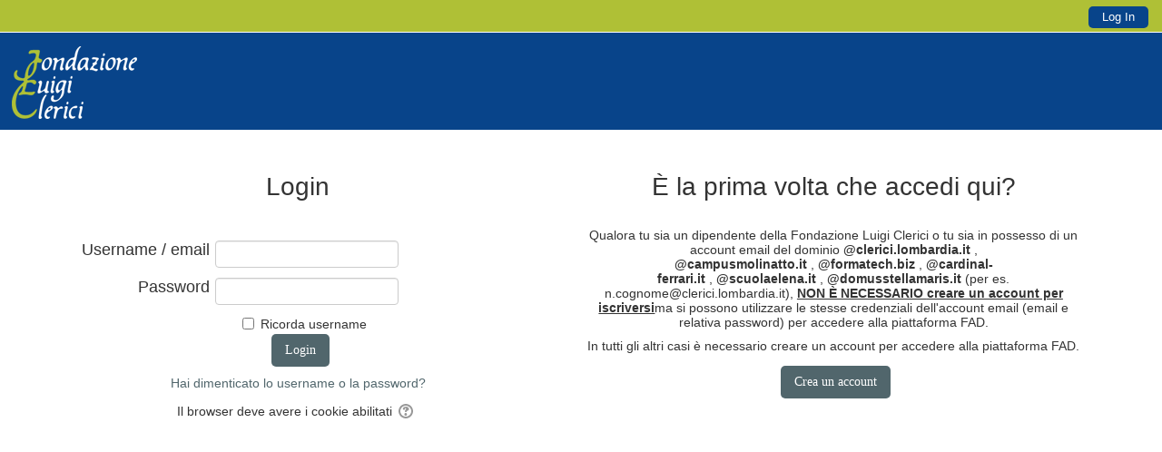

--- FILE ---
content_type: text/html; charset=utf-8
request_url: https://fad.clerici.lombardia.it/login/index.php
body_size: 29667
content:
<!DOCTYPE html>
<html  dir="ltr" lang="it" xml:lang="it">
<head>
    <title>FAD - Fondazione Luigi Clerici: Login al sito</title>
    <link rel="icon" href="//fad.clerici.lombardia.it/pluginfile.php/1/theme_adaptable/favicon/1666268793/clerici_sfondo_header.jpg" />

<meta http-equiv="Content-Type" content="text/html; charset=utf-8" />
<meta name="keywords" content="moodle, FAD - Fondazione Luigi Clerici: Login al sito" />
<link rel="stylesheet" type="text/css" href="https://fad.clerici.lombardia.it/theme/yui_combo.php?rollup/3.17.2/yui-moodlesimple-min.css" /><script id="firstthemesheet" type="text/css">/** Required in order to fix style inclusion problems in IE with YUI **/</script><link rel="stylesheet" type="text/css" href="https://fad.clerici.lombardia.it/theme/styles.php/adaptable/1666268793_1569456007/all" />
<script type="text/javascript">
//<![CDATA[
var M = {}; M.yui = {};
M.pageloadstarttime = new Date();
M.cfg = {"wwwroot":"https:\/\/fad.clerici.lombardia.it","sesskey":"v4A1Psvtin","themerev":"1666268793","slasharguments":1,"theme":"adaptable","iconsystemmodule":"core\/icon_system_standard","jsrev":"1666268793","admin":"admin","svgicons":true,"usertimezone":"Europa\/Roma","contextid":1};var yui1ConfigFn = function(me) {if(/-skin|reset|fonts|grids|base/.test(me.name)){me.type='css';me.path=me.path.replace(/\.js/,'.css');me.path=me.path.replace(/\/yui2-skin/,'/assets/skins/sam/yui2-skin')}};
var yui2ConfigFn = function(me) {var parts=me.name.replace(/^moodle-/,'').split('-'),component=parts.shift(),module=parts[0],min='-min';if(/-(skin|core)$/.test(me.name)){parts.pop();me.type='css';min=''}
if(module){var filename=parts.join('-');me.path=component+'/'+module+'/'+filename+min+'.'+me.type}else{me.path=component+'/'+component+'.'+me.type}};
YUI_config = {"debug":false,"base":"https:\/\/fad.clerici.lombardia.it\/lib\/yuilib\/3.17.2\/","comboBase":"https:\/\/fad.clerici.lombardia.it\/theme\/yui_combo.php?","combine":true,"filter":null,"insertBefore":"firstthemesheet","groups":{"yui2":{"base":"https:\/\/fad.clerici.lombardia.it\/lib\/yuilib\/2in3\/2.9.0\/build\/","comboBase":"https:\/\/fad.clerici.lombardia.it\/theme\/yui_combo.php?","combine":true,"ext":false,"root":"2in3\/2.9.0\/build\/","patterns":{"yui2-":{"group":"yui2","configFn":yui1ConfigFn}}},"moodle":{"name":"moodle","base":"https:\/\/fad.clerici.lombardia.it\/theme\/yui_combo.php?m\/1666268793\/","combine":true,"comboBase":"https:\/\/fad.clerici.lombardia.it\/theme\/yui_combo.php?","ext":false,"root":"m\/1666268793\/","patterns":{"moodle-":{"group":"moodle","configFn":yui2ConfigFn}},"filter":null,"modules":{"moodle-core-actionmenu":{"requires":["base","event","node-event-simulate"]},"moodle-core-blocks":{"requires":["base","node","io","dom","dd","dd-scroll","moodle-core-dragdrop","moodle-core-notification"]},"moodle-core-checknet":{"requires":["base-base","moodle-core-notification-alert","io-base"]},"moodle-core-chooserdialogue":{"requires":["base","panel","moodle-core-notification"]},"moodle-core-dock":{"requires":["base","node","event-custom","event-mouseenter","event-resize","escape","moodle-core-dock-loader","moodle-core-event"]},"moodle-core-dock-loader":{"requires":["escape"]},"moodle-core-dragdrop":{"requires":["base","node","io","dom","dd","event-key","event-focus","moodle-core-notification"]},"moodle-core-event":{"requires":["event-custom"]},"moodle-core-formchangechecker":{"requires":["base","event-focus","moodle-core-event"]},"moodle-core-handlebars":{"condition":{"trigger":"handlebars","when":"after"}},"moodle-core-languninstallconfirm":{"requires":["base","node","moodle-core-notification-confirm","moodle-core-notification-alert"]},"moodle-core-lockscroll":{"requires":["plugin","base-build"]},"moodle-core-maintenancemodetimer":{"requires":["base","node"]},"moodle-core-notification":{"requires":["moodle-core-notification-dialogue","moodle-core-notification-alert","moodle-core-notification-confirm","moodle-core-notification-exception","moodle-core-notification-ajaxexception"]},"moodle-core-notification-dialogue":{"requires":["base","node","panel","escape","event-key","dd-plugin","moodle-core-widget-focusafterclose","moodle-core-lockscroll"]},"moodle-core-notification-alert":{"requires":["moodle-core-notification-dialogue"]},"moodle-core-notification-confirm":{"requires":["moodle-core-notification-dialogue"]},"moodle-core-notification-exception":{"requires":["moodle-core-notification-dialogue"]},"moodle-core-notification-ajaxexception":{"requires":["moodle-core-notification-dialogue"]},"moodle-core-popuphelp":{"requires":["moodle-core-tooltip"]},"moodle-core-tooltip":{"requires":["base","node","io-base","moodle-core-notification-dialogue","json-parse","widget-position","widget-position-align","event-outside","cache-base"]},"moodle-core_availability-form":{"requires":["base","node","event","event-delegate","panel","moodle-core-notification-dialogue","json"]},"moodle-backup-backupselectall":{"requires":["node","event","node-event-simulate","anim"]},"moodle-backup-confirmcancel":{"requires":["node","node-event-simulate","moodle-core-notification-confirm"]},"moodle-course-categoryexpander":{"requires":["node","event-key"]},"moodle-course-dragdrop":{"requires":["base","node","io","dom","dd","dd-scroll","moodle-core-dragdrop","moodle-core-notification","moodle-course-coursebase","moodle-course-util"]},"moodle-course-formatchooser":{"requires":["base","node","node-event-simulate"]},"moodle-course-management":{"requires":["base","node","io-base","moodle-core-notification-exception","json-parse","dd-constrain","dd-proxy","dd-drop","dd-delegate","node-event-delegate"]},"moodle-course-modchooser":{"requires":["moodle-core-chooserdialogue","moodle-course-coursebase"]},"moodle-course-util":{"requires":["node"],"use":["moodle-course-util-base"],"submodules":{"moodle-course-util-base":{},"moodle-course-util-section":{"requires":["node","moodle-course-util-base"]},"moodle-course-util-cm":{"requires":["node","moodle-course-util-base"]}}},"moodle-form-dateselector":{"requires":["base","node","overlay","calendar"]},"moodle-form-passwordunmask":{"requires":[]},"moodle-form-shortforms":{"requires":["node","base","selector-css3","moodle-core-event"]},"moodle-form-showadvanced":{"requires":["node","base","selector-css3"]},"moodle-question-chooser":{"requires":["moodle-core-chooserdialogue"]},"moodle-question-preview":{"requires":["base","dom","event-delegate","event-key","core_question_engine"]},"moodle-question-qbankmanager":{"requires":["node","selector-css3"]},"moodle-question-searchform":{"requires":["base","node"]},"moodle-availability_completion-form":{"requires":["base","node","event","moodle-core_availability-form"]},"moodle-availability_date-form":{"requires":["base","node","event","io","moodle-core_availability-form"]},"moodle-availability_grade-form":{"requires":["base","node","event","moodle-core_availability-form"]},"moodle-availability_group-form":{"requires":["base","node","event","moodle-core_availability-form"]},"moodle-availability_grouping-form":{"requires":["base","node","event","moodle-core_availability-form"]},"moodle-availability_profile-form":{"requires":["base","node","event","moodle-core_availability-form"]},"moodle-qtype_ddimageortext-dd":{"requires":["node","dd","dd-drop","dd-constrain"]},"moodle-qtype_ddimageortext-form":{"requires":["moodle-qtype_ddimageortext-dd","form_filepicker"]},"moodle-qtype_ddmarker-dd":{"requires":["node","event-resize","dd","dd-drop","dd-constrain","graphics"]},"moodle-qtype_ddmarker-form":{"requires":["moodle-qtype_ddmarker-dd","form_filepicker","graphics","escape"]},"moodle-qtype_ddwtos-dd":{"requires":["node","dd","dd-drop","dd-constrain"]},"moodle-mod_assign-history":{"requires":["node","transition"]},"moodle-mod_customcert-rearrange":{"requires":["dd-delegate","dd-drag"]},"moodle-mod_forum-subscriptiontoggle":{"requires":["base-base","io-base"]},"moodle-mod_quiz-autosave":{"requires":["base","node","event","event-valuechange","node-event-delegate","io-form"]},"moodle-mod_quiz-dragdrop":{"requires":["base","node","io","dom","dd","dd-scroll","moodle-core-dragdrop","moodle-core-notification","moodle-mod_quiz-quizbase","moodle-mod_quiz-util-base","moodle-mod_quiz-util-page","moodle-mod_quiz-util-slot","moodle-course-util"]},"moodle-mod_quiz-modform":{"requires":["base","node","event"]},"moodle-mod_quiz-questionchooser":{"requires":["moodle-core-chooserdialogue","moodle-mod_quiz-util","querystring-parse"]},"moodle-mod_quiz-quizbase":{"requires":["base","node"]},"moodle-mod_quiz-repaginate":{"requires":["base","event","node","io","moodle-core-notification-dialogue"]},"moodle-mod_quiz-toolboxes":{"requires":["base","node","event","event-key","io","moodle-mod_quiz-quizbase","moodle-mod_quiz-util-slot","moodle-core-notification-ajaxexception"]},"moodle-mod_quiz-util":{"requires":["node","moodle-core-actionmenu"],"use":["moodle-mod_quiz-util-base"],"submodules":{"moodle-mod_quiz-util-base":{},"moodle-mod_quiz-util-slot":{"requires":["node","moodle-mod_quiz-util-base"]},"moodle-mod_quiz-util-page":{"requires":["node","moodle-mod_quiz-util-base"]}}},"moodle-message_airnotifier-toolboxes":{"requires":["base","node","io"]},"moodle-filter_glossary-autolinker":{"requires":["base","node","io-base","json-parse","event-delegate","overlay","moodle-core-event","moodle-core-notification-alert","moodle-core-notification-exception","moodle-core-notification-ajaxexception"]},"moodle-filter_mathjaxloader-loader":{"requires":["moodle-core-event"]},"moodle-editor_atto-editor":{"requires":["node","transition","io","overlay","escape","event","event-simulate","event-custom","node-event-html5","node-event-simulate","yui-throttle","moodle-core-notification-dialogue","moodle-core-notification-confirm","moodle-editor_atto-rangy","handlebars","timers","querystring-stringify"]},"moodle-editor_atto-plugin":{"requires":["node","base","escape","event","event-outside","handlebars","event-custom","timers","moodle-editor_atto-menu"]},"moodle-editor_atto-menu":{"requires":["moodle-core-notification-dialogue","node","event","event-custom"]},"moodle-editor_atto-rangy":{"requires":[]},"moodle-report_eventlist-eventfilter":{"requires":["base","event","node","node-event-delegate","datatable","autocomplete","autocomplete-filters"]},"moodle-report_loglive-fetchlogs":{"requires":["base","event","node","io","node-event-delegate"]},"moodle-gradereport_grader-gradereporttable":{"requires":["base","node","event","handlebars","overlay","event-hover"]},"moodle-gradereport_history-userselector":{"requires":["escape","event-delegate","event-key","handlebars","io-base","json-parse","moodle-core-notification-dialogue"]},"moodle-tool_capability-search":{"requires":["base","node"]},"moodle-tool_lp-dragdrop-reorder":{"requires":["moodle-core-dragdrop"]},"moodle-tool_monitor-dropdown":{"requires":["base","event","node"]},"moodle-assignfeedback_editpdf-editor":{"requires":["base","event","node","io","graphics","json","event-move","event-resize","transition","querystring-stringify-simple","moodle-core-notification-dialog","moodle-core-notification-alert","moodle-core-notification-exception","moodle-core-notification-ajaxexception"]},"moodle-atto_accessibilitychecker-button":{"requires":["color-base","moodle-editor_atto-plugin"]},"moodle-atto_accessibilityhelper-button":{"requires":["moodle-editor_atto-plugin"]},"moodle-atto_align-button":{"requires":["moodle-editor_atto-plugin"]},"moodle-atto_bold-button":{"requires":["moodle-editor_atto-plugin"]},"moodle-atto_charmap-button":{"requires":["moodle-editor_atto-plugin"]},"moodle-atto_clear-button":{"requires":["moodle-editor_atto-plugin"]},"moodle-atto_collapse-button":{"requires":["moodle-editor_atto-plugin"]},"moodle-atto_emoticon-button":{"requires":["moodle-editor_atto-plugin"]},"moodle-atto_equation-button":{"requires":["moodle-editor_atto-plugin","moodle-core-event","io","event-valuechange","tabview","array-extras"]},"moodle-atto_html-button":{"requires":["moodle-editor_atto-plugin","event-valuechange"]},"moodle-atto_image-button":{"requires":["moodle-editor_atto-plugin"]},"moodle-atto_indent-button":{"requires":["moodle-editor_atto-plugin"]},"moodle-atto_italic-button":{"requires":["moodle-editor_atto-plugin"]},"moodle-atto_link-button":{"requires":["moodle-editor_atto-plugin"]},"moodle-atto_managefiles-button":{"requires":["moodle-editor_atto-plugin"]},"moodle-atto_managefiles-usedfiles":{"requires":["node","escape"]},"moodle-atto_media-button":{"requires":["moodle-editor_atto-plugin","moodle-form-shortforms"]},"moodle-atto_noautolink-button":{"requires":["moodle-editor_atto-plugin"]},"moodle-atto_orderedlist-button":{"requires":["moodle-editor_atto-plugin"]},"moodle-atto_recordrtc-button":{"requires":["moodle-editor_atto-plugin","moodle-atto_recordrtc-recording"]},"moodle-atto_recordrtc-recording":{"requires":["moodle-atto_recordrtc-button"]},"moodle-atto_rtl-button":{"requires":["moodle-editor_atto-plugin"]},"moodle-atto_strike-button":{"requires":["moodle-editor_atto-plugin"]},"moodle-atto_subscript-button":{"requires":["moodle-editor_atto-plugin"]},"moodle-atto_superscript-button":{"requires":["moodle-editor_atto-plugin"]},"moodle-atto_table-button":{"requires":["moodle-editor_atto-plugin","moodle-editor_atto-menu","event","event-valuechange"]},"moodle-atto_title-button":{"requires":["moodle-editor_atto-plugin"]},"moodle-atto_underline-button":{"requires":["moodle-editor_atto-plugin"]},"moodle-atto_undo-button":{"requires":["moodle-editor_atto-plugin"]},"moodle-atto_unorderedlist-button":{"requires":["moodle-editor_atto-plugin"]}}},"gallery":{"name":"gallery","base":"https:\/\/fad.clerici.lombardia.it\/lib\/yuilib\/gallery\/","combine":true,"comboBase":"https:\/\/fad.clerici.lombardia.it\/theme\/yui_combo.php?","ext":false,"root":"gallery\/1666268793\/","patterns":{"gallery-":{"group":"gallery"}}}},"modules":{"core_filepicker":{"name":"core_filepicker","fullpath":"https:\/\/fad.clerici.lombardia.it\/lib\/javascript.php\/1666268793\/repository\/filepicker.js","requires":["base","node","node-event-simulate","json","async-queue","io-base","io-upload-iframe","io-form","yui2-treeview","panel","cookie","datatable","datatable-sort","resize-plugin","dd-plugin","escape","moodle-core_filepicker","moodle-core-notification-dialogue"]},"core_comment":{"name":"core_comment","fullpath":"https:\/\/fad.clerici.lombardia.it\/lib\/javascript.php\/1666268793\/comment\/comment.js","requires":["base","io-base","node","json","yui2-animation","overlay","escape"]},"mathjax":{"name":"mathjax","fullpath":"https:\/\/cdnjs.cloudflare.com\/ajax\/libs\/mathjax\/2.7.2\/MathJax.js?delayStartupUntil=configured"}}};
M.yui.loader = {modules: {}};

//]]>
</script>

<meta name="robots" content="noindex" />    <!-- CSS print media -->
    <link rel="stylesheet" type="text/css" href="https://fad.clerici.lombardia.it/theme/adaptable/style/print.css" media="print">

    <meta name="viewport" content="width=device-width, initial-scale=1.0">

    <!-- Twitter Card data -->
    <meta name="twitter:card" value="summary">
    <meta name="twitter:site" value="FAD - Fondazione Luigi Clerici" />
    <meta name="twitter:title" value="FAD - Fondazione Luigi Clerici: Login al sito" />

    <!-- Open Graph data -->
    <meta property="og:title" content="FAD - Fondazione Luigi Clerici: Login al sito" />
    <meta property="og:type" content="website" />
    <meta property="og:url" content="https://fad.clerici.lombardia.it" />
    <meta name="og:site_name" value="FAD - Fondazione Luigi Clerici" />

    <!-- Chrome, Firefox OS and Opera on Android -->
    <meta name="theme-color" content="#3A454b" />

    <!-- Windows Phone -->
    <meta name="msapplication-navbutton-color" content="#3A454b" />

    <!-- iOS Safari -->
    <meta name="apple-mobile-web-app-status-bar-style" content="#3A454b" />

    <!-- Load FA icons -->
    <link rel="stylesheet" href="https://fad.clerici.lombardia.it/theme/adaptable/style/font-awesome.min.css">

        <!-- Load Google Fonts -->
    <link href='https://fonts.googleapis.com/css?family=Open+Sans:400,400i&subset=latin,'
    rel='stylesheet'
    type='text/css'>
    
            <link href='https://fonts.googleapis.com/css?family=Roboto:200,200i&subset=latin,'
        rel='stylesheet'
        type='text/css'>
    
            <link href='https://fonts.googleapis.com/css?family=Roboto+Condensed:400,400i&subset=latin,'
        rel='stylesheet'
        type='text/css'>
    </head>

<body  id="page-login-index" class="format-site  path-login safari dir-ltr lang-it yui-skin-sam yui3-skin-sam fad-clerici-lombardia-it pagelayout-login course-1 context-1 notloggedin two-column  content-only layout-option-langmenu layout-option-nonavbar">

<div class="skiplinks">
    <a href="#maincontent" class="skip">Vai al contenuto principale</a>
</div><script type="text/javascript" src="https://fad.clerici.lombardia.it/theme/yui_combo.php?rollup/3.17.2/yui-moodlesimple-min.js"></script><script type="text/javascript" src="https://fad.clerici.lombardia.it/theme/jquery.php/core/jquery-3.2.1.min.js"></script>
<script type="text/javascript" src="https://fad.clerici.lombardia.it/theme/jquery.php/theme_adaptable/pace-min.js"></script>
<script type="text/javascript" src="https://fad.clerici.lombardia.it/theme/jquery.php/theme_adaptable/jquery-flexslider-min.js"></script>
<script type="text/javascript" src="https://fad.clerici.lombardia.it/theme/jquery.php/theme_adaptable/tickerme.js"></script>
<script type="text/javascript" src="https://fad.clerici.lombardia.it/theme/jquery.php/theme_adaptable/jquery-easing-min.js"></script>
<script type="text/javascript" src="https://fad.clerici.lombardia.it/theme/jquery.php/theme_adaptable/adaptable.js"></script>
<script type="text/javascript" src="https://fad.clerici.lombardia.it/lib/javascript.php/1666268793/lib/javascript-static.js"></script>
<script type="text/javascript">
//<![CDATA[
document.body.className += ' jsenabled';
//]]>
</script>


<div id="page" class="container-fluid fullin showblockicons">

    <header id="page-header-wrapper"  >
    <div id="above-header">
        <div class="clearfix container userhead">
            <div class="pull-left">
                <ul class="usermenu2 nav navbar-nav navbar-right"></ul>            </div>

            <div class="headermenu row">
        <form action="https://fad.clerici.lombardia.it/login/index.php" method="post">
            <input type="hidden" name="logintoken" value="dbrKCPiAfEHXeCILApAZzBF5e8UtL0x3" />
            <button class="btn-login" type="submit">
                Log In            </button>
        </form>
</div>

<div style="float: right; position: relative; display: inline; margin-left: 15px; height:20px;">
</div>

    </div>
</div>



<div id="page-header" class="clearfix container">

<div id="logocontainer"><a href=https://fad.clerici.lombardia.it><img src=//fad.clerici.lombardia.it/pluginfile.php/1/theme_adaptable/logo/1666268793/logo-flc.png alt="logo" id="logo" /></a></div>

    
        <div id="course-header">
                    </div>
    </div>



</header>


<div class="container outercont">
    <div id="page-content" class="row-fluid">
            <div id="page-navbar" class="span12"><nav class="breadcrumb-button"></nav><ul class="breadcrumb"><li><a href="https://fad.clerici.lombardia.it/"><i title="Home" class="fa fa-home fa-lg"></i></a></li><span class="separator"><i class="fa-angle-right fa"></i>
                             </span><li><span tabindex="0">Login al sito</span></li></ul></div>        <section id="region-main" class="span12">
            <span class="notifications" id="user-notifications"></span><div role="main"><span id="maincontent"></span><div class="loginbox clearfix twocolumns">

    <div class="loginpanel">
            <div class="skiplinks">
                <a class="skip" href="https://fad.clerici.lombardia.it/login/signup.php">Vai a creazione account</a>
            </div>

        <h2>Login</h2>

        <div class="subcontent loginsub">
            <form action="https://fad.clerici.lombardia.it/login/index.php" method="post" id="login">
                <div class="loginform">
                    <div class="form-label">
                        <label for="username">
                                Username / email
                        </label>
                    </div>
                    <div class="form-input">
                        <input type="text" name="username" id="username" size="15" value="">
                    </div>
                    <div class="clearer"><!-- --></div>
                    <div class="form-label">
                        <label for="password">Password</label>
                    </div>
                    <div class="form-input">
                        <input type="password" name="password" id="password" size="15" value="">
                    </div>
                </div>

                <div class="clearer"><!-- --></div>
                    <div class="rememberpass">
                        <input type="checkbox" name="rememberusername" id="rememberusername" value="1"  />
                        <label for="rememberusername">Ricorda username</label>
                    </div>
                <div class="clearer"><!-- --></div>
                <input id="anchor" type="hidden" name="anchor" value="" />
                <script>document.getElementById('anchor').value = location.hash;</script>
                <input type="hidden" name="logintoken" value="dbrKCPiAfEHXeCILApAZzBF5e8UtL0x3">
                <input type="submit" id="loginbtn" value="Login" />
                <div class="forgetpass">
                    <a href="https://fad.clerici.lombardia.it/login/forgot_password.php">Hai dimenticato lo username o la password?</a>
                </div>
            </form>

            <div class="desc">
                Il browser deve avere i cookie abilitati
                <span class="helptooltip">
    <a href="https://fad.clerici.lombardia.it/help.php?component=moodle&amp;identifier=cookiesenabled&amp;lang=it" title="Aiuto su Il browser deve avere i cookie abilitati" aria-haspopup="true" target="_blank"><img class="icon iconhelp" alt="Aiuto su Il browser deve avere i cookie abilitati" title="Aiuto su Il browser deve avere i cookie abilitati" src="https://fad.clerici.lombardia.it/theme/image.php/adaptable/core/1666268793/help" />
</a>
</span>
            </div>

        </div>


    </div>

    <div class="signuppanel">
        <h2>È la prima volta che accedi qui?</h2>
        <div class="subcontent">
            <p>Qualora tu sia un dipendente della Fondazione Luigi Clerici o tu sia in possesso di un account email del dominio <b>@clerici.lombardia.it</b> , <b>@campusmolinatto.it</b> , <b>@formatech.biz</b> , <b>@cardinal-ferrari.it</b> , <b>@scuolaelena.it</b> , <b>@domusstellamaris.it </b>(per es. n.cognome@clerici.lombardia.it), <b style="font-size:14.44px;"><u>NON È NECESSARIO </u></b><b style="font-size:14.44px;"><span><u>creare un account per iscriversi</u></span></b><span style="font-size:14.44px;"></span><span style="font-size:14.44px;">ma si possono utilizzare le stesse credenziali dell'account email (email e relativa password) per accedere alla piattaforma FAD.</span></p><p>In tutti gli altri casi è necessario creare un account per accedere alla piattaforma FAD.</p>
                <div class="signupform">
                    <form action="https://fad.clerici.lombardia.it/login/signup.php" method="get" id="signup">
                        <div>
                            <input type="submit" value="Crea un account" />
                        </div>
                    </form>
                </div>
        </div>

    </div>
</div></div>        </section>
    </div>
</div>


<footer id="page-footer">

<div id="course-footer"></div>
                <div class="container blockplace1"><div class="row-fluid"></div></div>        <div class="container">
            <div class="row-fluid">
                <div class="span12 pagination-centered">
<div class="socialbox"></div>                </div>
            </div>
        </div>

</footer>


<a class="back-to-top" href="#top" ><i class="fa fa-angle-up "></i></a>


<script type="text/javascript">
//<![CDATA[
var require = {
    baseUrl : 'https://fad.clerici.lombardia.it/lib/requirejs.php/1666268793/',
    // We only support AMD modules with an explicit define() statement.
    enforceDefine: true,
    skipDataMain: true,
    waitSeconds : 0,

    paths: {
        jquery: 'https://fad.clerici.lombardia.it/lib/javascript.php/1666268793/lib/jquery/jquery-3.2.1.min',
        jqueryui: 'https://fad.clerici.lombardia.it/lib/javascript.php/1666268793/lib/jquery/ui-1.12.1/jquery-ui.min',
        jqueryprivate: 'https://fad.clerici.lombardia.it/lib/javascript.php/1666268793/lib/requirejs/jquery-private'
    },

    // Custom jquery config map.
    map: {
      // '*' means all modules will get 'jqueryprivate'
      // for their 'jquery' dependency.
      '*': { jquery: 'jqueryprivate' },
      // Stub module for 'process'. This is a workaround for a bug in MathJax (see MDL-60458).
      '*': { process: 'core/first' },

      // 'jquery-private' wants the real jQuery module
      // though. If this line was not here, there would
      // be an unresolvable cyclic dependency.
      jqueryprivate: { jquery: 'jquery' }
    }
};

//]]>
</script>
<script type="text/javascript" src="https://fad.clerici.lombardia.it/lib/javascript.php/1666268793/lib/requirejs/require.min.js"></script>
<script type="text/javascript">
//<![CDATA[
require(['core/first'], function() {
;
require(["media_videojs/loader"], function(loader) {
    loader.setUp(function(videojs) {
        videojs.options.flash.swf = "https://fad.clerici.lombardia.it/media/player/videojs/videojs/video-js.swf";
videojs.addLanguage("it",{
 "Play": "Play",
 "Pause": "Pausa",
 "Current Time": "Orario attuale",
 "Duration Time": "Durata",
 "Remaining Time": "Tempo rimanente",
 "Stream Type": "Tipo del Streaming",
 "LIVE": "LIVE",
 "Loaded": "Caricato",
 "Progress": "Stato",
 "Fullscreen": "Schermo intero",
 "Non-Fullscreen": "Chiudi schermo intero",
 "Mute": "Muto",
 "Unmute": "Audio",
 "Playback Rate": "Tasso di riproduzione",
 "Subtitles": "Sottotitoli",
 "subtitles off": "Senza sottotitoli",
 "Captions": "Sottotitoli non udenti",
 "captions off": "Senza sottotitoli non udenti",
 "Chapters": "Capitolo",
 "You aborted the media playback": "La riproduzione del filmato è stata interrotta.",
 "A network error caused the media download to fail part-way.": "Il download del filmato è stato interrotto a causa di un problema rete.",
 "The media could not be loaded, either because the server or network failed or because the format is not supported.": "Il filmato non può essere caricato a causa di un errore nel server o nella rete o perché il formato non viene supportato.",
 "The media playback was aborted due to a corruption problem or because the media used features your browser did not support.": "La riproduzione del filmato è stata interrotta a causa di un file danneggiato o per l’utilizzo di impostazioni non supportate dal browser.",
 "No compatible source was found for this media.": "Non ci sono fonti compatibili per questo filmato."
});

    });
});;
require(["theme_adaptable/bsoptions"], function(amd) { amd.init(true); });;

require(['core/yui'], function(Y) {
    M.util.init_skiplink(Y);
});
;

;
require(["core/log"], function(amd) { amd.setConfig({"level":"warn"}); });
});
//]]>
</script>
<script type="text/javascript" src="https://fad.clerici.lombardia.it/theme/javascript.php/adaptable/1666268793/footer"></script>
<script type="text/javascript">
//<![CDATA[
M.str = {"moodle":{"lastmodified":"Ultime modifiche","name":"Nome","error":"Errore","info":"Informazioni","yes":"S\u00ec","no":"No","cancel":"Annulla","confirm":"Conferma","areyousure":"Sei sicuro?","closebuttontitle":"Chiudi","unknownerror":"Errore sconosciuto"},"repository":{"type":"Tipo","size":"Dimensione","invalidjson":"Stringa JSON non valida","nofilesattached":"Non sono presenti file allegati","filepicker":"File picker","logout":"Logout","nofilesavailable":"Non sono presenti file","norepositoriesavailable":"Spiacente, nessuno dei repostory disponibili pu\u00f2 restituire file nel formato richiesto.","fileexistsdialogheader":"Il file esiste gi\u00e0","fileexistsdialog_editor":"Un file con lo stesso nome \u00e8 gi\u00e0 stato allegato al testo che stai modificando.","fileexistsdialog_filemanager":"Un file con lo stesso nome \u00e8 gi\u00e0 stato allegato","renameto":"Rinomina in \"{$a}\"","referencesexist":"Sono presenti {$a} alias\/scorciatoie collegate a questo file","select":"Scegli"},"admin":{"confirmdeletecomments":"Stai per eliminare commenti, sei sicuro ?","confirmation":"Conferma"},"block":{"addtodock":"Sposta nel dock","undockitem":"Rimuovi dal dock","dockblock":"Sposta blocco {$a} nel dock","undockblock":"Togli il blocco {$a} dal dock","undockall":"Rimuovi tutto dal dock","hidedockpanel":"Nascondi il pannello dock","hidepanel":"Nascondi pannello"},"langconfig":{"thisdirectionvertical":"btt"}};
//]]>
</script>
<script type="text/javascript">
//<![CDATA[
(function() {Y.use("moodle-core-dock-loader",function() {M.core.dock.loader.initLoader();
});
Y.use("moodle-filter_mathjaxloader-loader",function() {M.filter_mathjaxloader.configure({"mathjaxconfig":"\nMathJax.Hub.Config({\n    config: [\"Accessible.js\", \"Safe.js\"],\n    errorSettings: { message: [\"!\"] },\n    skipStartupTypeset: true,\n    messageStyle: \"none\"\n});\n","lang":"it"});
});
M.util.help_popups.setup(Y);
 M.util.js_pending('random697540697ee0c2'); Y.on('domready', function() { M.util.js_complete("init");  M.util.js_complete('random697540697ee0c2'); });
})();
//]]>
</script>

</div>


</body>
</html>
